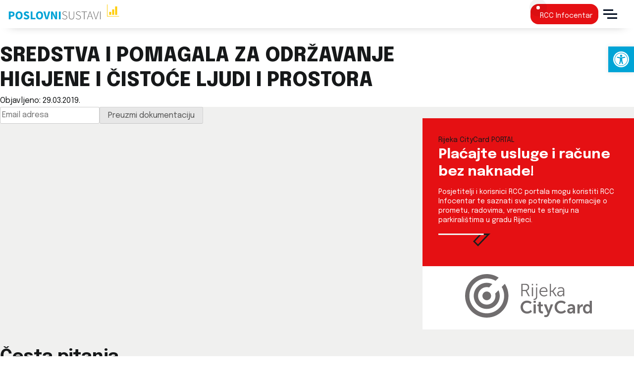

--- FILE ---
content_type: text/html; charset=UTF-8
request_url: https://www.poslovni-sustavi.hr/sredstva-i-pomagala-za-odrzavanje-higijene-i-cistoce-ljudi-i-prostora-2/
body_size: 14198
content:
<!doctype html>
<html lang="hr">
<head>
	<meta charset="UTF-8">
	<meta name="viewport" content="width=device-width, initial-scale=1">
	<link rel="profile" href="https://gmpg.org/xfn/11">

	<meta name='robots' content='index, follow, max-image-preview:large, max-snippet:-1, max-video-preview:-1' />
<meta name="dlm-version" content="5.1.6">
	<!-- This site is optimized with the Yoast SEO plugin v26.7 - https://yoast.com/wordpress/plugins/seo/ -->
	<title>SREDSTVA I POMAGALA ZA ODRŽAVANJE HIGIJENE I ČISTOĆE LJUDI I PROSTORA &#183; Poslovni sustavi - Rijeka</title>
	<link rel="canonical" href="https://www.poslovni-sustavi.hr/sredstva-i-pomagala-za-odrzavanje-higijene-i-cistoce-ljudi-i-prostora-2/" />
	<meta property="og:locale" content="hr_HR" />
	<meta property="og:type" content="article" />
	<meta property="og:title" content="SREDSTVA I POMAGALA ZA ODRŽAVANJE HIGIJENE I ČISTOĆE LJUDI I PROSTORA &#183; Poslovni sustavi - Rijeka" />
	<meta property="og:url" content="https://www.poslovni-sustavi.hr/sredstva-i-pomagala-za-odrzavanje-higijene-i-cistoce-ljudi-i-prostora-2/" />
	<meta property="og:site_name" content="Poslovni sustavi - Rijeka" />
	<meta property="article:published_time" content="2019-03-29T08:52:03+00:00" />
	<meta property="article:modified_time" content="2019-06-17T08:08:02+00:00" />
	<meta property="og:image" content="https://www.poslovni-sustavi.hr/mwp/wp-content/uploads/2024/02/poslovni-sustavi-front.png" />
	<meta property="og:image:width" content="1200" />
	<meta property="og:image:height" content="675" />
	<meta property="og:image:type" content="image/png" />
	<meta name="author" content="Kristina Samaržija" />
	<meta name="twitter:card" content="summary_large_image" />
	<meta name="twitter:label1" content="Napisao/la" />
	<meta name="twitter:data1" content="Kristina Samaržija" />
	<script type="application/ld+json" class="yoast-schema-graph">{"@context":"https://schema.org","@graph":[{"@type":"Article","@id":"https://www.poslovni-sustavi.hr/sredstva-i-pomagala-za-odrzavanje-higijene-i-cistoce-ljudi-i-prostora-2/#article","isPartOf":{"@id":"https://www.poslovni-sustavi.hr/sredstva-i-pomagala-za-odrzavanje-higijene-i-cistoce-ljudi-i-prostora-2/"},"author":{"name":"Kristina Samaržija","@id":"https://www.poslovni-sustavi.hr/#/schema/person/bea6af7b35391235a470c11b21c8e841"},"headline":"SREDSTVA I POMAGALA ZA ODRŽAVANJE HIGIJENE I ČISTOĆE LJUDI I PROSTORA","datePublished":"2019-03-29T08:52:03+00:00","dateModified":"2019-06-17T08:08:02+00:00","mainEntityOfPage":{"@id":"https://www.poslovni-sustavi.hr/sredstva-i-pomagala-za-odrzavanje-higijene-i-cistoce-ljudi-i-prostora-2/"},"wordCount":13,"publisher":{"@id":"https://www.poslovni-sustavi.hr/#organization"},"articleSection":["Čistoća (BN)","Jednostavna nabava"],"inLanguage":"hr"},{"@type":"WebPage","@id":"https://www.poslovni-sustavi.hr/sredstva-i-pomagala-za-odrzavanje-higijene-i-cistoce-ljudi-i-prostora-2/","url":"https://www.poslovni-sustavi.hr/sredstva-i-pomagala-za-odrzavanje-higijene-i-cistoce-ljudi-i-prostora-2/","name":"SREDSTVA I POMAGALA ZA ODRŽAVANJE HIGIJENE I ČISTOĆE LJUDI I PROSTORA &#183; Poslovni sustavi - Rijeka","isPartOf":{"@id":"https://www.poslovni-sustavi.hr/#website"},"datePublished":"2019-03-29T08:52:03+00:00","dateModified":"2019-06-17T08:08:02+00:00","breadcrumb":{"@id":"https://www.poslovni-sustavi.hr/sredstva-i-pomagala-za-odrzavanje-higijene-i-cistoce-ljudi-i-prostora-2/#breadcrumb"},"inLanguage":"hr","potentialAction":[{"@type":"ReadAction","target":["https://www.poslovni-sustavi.hr/sredstva-i-pomagala-za-odrzavanje-higijene-i-cistoce-ljudi-i-prostora-2/"]}]},{"@type":"BreadcrumbList","@id":"https://www.poslovni-sustavi.hr/sredstva-i-pomagala-za-odrzavanje-higijene-i-cistoce-ljudi-i-prostora-2/#breadcrumb","itemListElement":[{"@type":"ListItem","position":1,"name":"Početna","item":"https://www.poslovni-sustavi.hr/"},{"@type":"ListItem","position":2,"name":"Korisne informacije","item":"https://www.poslovni-sustavi.hr/mwp/korisne-informacije/"},{"@type":"ListItem","position":3,"name":"SREDSTVA I POMAGALA ZA ODRŽAVANJE HIGIJENE I ČISTOĆE LJUDI I PROSTORA"}]},{"@type":"WebSite","@id":"https://www.poslovni-sustavi.hr/#website","url":"https://www.poslovni-sustavi.hr/","name":"Poslovni sustavi - Rijeka","description":"Strateško upravljanje i strateški razvoj, zajednički poslovi, financije i kontroling te interna revizija komunalnih i trgovačkih društava","publisher":{"@id":"https://www.poslovni-sustavi.hr/#organization"},"alternateName":"Poslovni sustavi","potentialAction":[{"@type":"SearchAction","target":{"@type":"EntryPoint","urlTemplate":"https://www.poslovni-sustavi.hr/?s={search_term_string}"},"query-input":{"@type":"PropertyValueSpecification","valueRequired":true,"valueName":"search_term_string"}}],"inLanguage":"hr"},{"@type":"Organization","@id":"https://www.poslovni-sustavi.hr/#organization","name":"Poslovni sustavi d.o.o.","alternateName":"Poslovni sustavi","url":"https://www.poslovni-sustavi.hr/","logo":{"@type":"ImageObject","inLanguage":"hr","@id":"https://www.poslovni-sustavi.hr/#/schema/logo/image/","url":"https://www.poslovni-sustavi.hr/mwp/wp-content/uploads/2024/02/poslovni-sustavi-logo.png","contentUrl":"https://www.poslovni-sustavi.hr/mwp/wp-content/uploads/2024/02/poslovni-sustavi-logo.png","width":696,"height":222,"caption":"Poslovni sustavi d.o.o."},"image":{"@id":"https://www.poslovni-sustavi.hr/#/schema/logo/image/"}},{"@type":"Person","@id":"https://www.poslovni-sustavi.hr/#/schema/person/bea6af7b35391235a470c11b21c8e841","name":"Kristina Samaržija"}]}</script>
	<!-- / Yoast SEO plugin. -->


<link rel="alternate" type="application/rss+xml" title="Poslovni sustavi - Rijeka &raquo; Kanal" href="https://www.poslovni-sustavi.hr/feed/" />
<link rel="alternate" type="application/rss+xml" title="Poslovni sustavi - Rijeka &raquo; Kanal komentara" href="https://www.poslovni-sustavi.hr/comments/feed/" />
<link rel="alternate" title="oEmbed (JSON)" type="application/json+oembed" href="https://www.poslovni-sustavi.hr/wp-json/oembed/1.0/embed?url=https%3A%2F%2Fwww.poslovni-sustavi.hr%2Fsredstva-i-pomagala-za-odrzavanje-higijene-i-cistoce-ljudi-i-prostora-2%2F" />
<link rel="alternate" title="oEmbed (XML)" type="text/xml+oembed" href="https://www.poslovni-sustavi.hr/wp-json/oembed/1.0/embed?url=https%3A%2F%2Fwww.poslovni-sustavi.hr%2Fsredstva-i-pomagala-za-odrzavanje-higijene-i-cistoce-ljudi-i-prostora-2%2F&#038;format=xml" />
<style type="text/css" media="screen">.dlm-email-lock div{display: flex} .dlm-el-columns{display:flex;flex-direction:row;min-height:300px;padding:20px;background-size:cover;justify-content:space-between}.dlm-el-columns .dlm-el-column{display:flex;width:48%;flex-direction:column;align-items:center;justify-content:space-between;color:white;font-family:inherit}.dlm-el-columns .dlm-el-column .dlm-el-wrapper{width:100%;color:black}.dlm-el-columns .dlm-el-column .dlm-el-wrapper .dlm-email-lock div{display:flex;flex-direction:column;align-items:center}.dlm-el-columns .dlm-el-column .dlm-el-wrapper .dlm-email-lock input.dlm-email-lock-email,.dlm-el-columns .dlm-el-column .dlm-el-wrapper .dlm-email-lock input.dlm-email-lock-name{width:100%}.dlm-el-columns .dlm-el-column .dlm-el-wrapper .dlm-email-lock .dlm-email-lock-submit{width:100%;margin:0}.dlm-el-columns .dlm-el-column .dlm-el-title{font-size:24px;font-family:inherit}.dlm-el-columns .dlm-el-column .dlm-el-description{font-family:inherit}.dlm-el-columns .dlm-el-column .block-editor-media-placeholder{width:250px;height:250px}.dlm-el-columns.dlm-el-image-right{flex-direction:row-reverse}.dlm-el-dropdownmenu{display:flex;align-items:center}@media only screen and (max-width: 768px){.dlm-el-columns{flex-direction:column}.dlm-el-columns .dlm-el-column{width:100%;margin-bottom:10px 0}.dlm-el-columns .dlm-el-column img{margin-bottom:20px}}.dlm-el-container{display:flex;flex-direction:column}.dlm-el-container .dlm-el-wrapper{height:30%}.dlm-el-container form div{display:flex}.dlm-el-container form div .dlm-email-lock-email{width:70%}.dlm-el-container form div .dlm-email-lock-submit{width:30%;margin:0}input.dlm-email-lock-email.error,input.dlm-email-lock-name.error{border:1px solid #ff0000}.dlm-el-template-wrapper{display:flex;justify-content:center;flex-wrap:wrap}.dlm-el-template-wrapper .dlm-el-template-item.active{border:2px solid #5b9dd9}.dlm-el-template-wrapper .dlm-el-template-item{padding:20px;display:flex;border:1px solid #2222;justify-content:center;align-items:center}.dlm-el-template-wrapper .dlm-el-template-item p{margin:0}.dlm-el-template-wrapper .dlm-el-template-item:hover{cursor:pointer} .dlm-email-lock-optin .dlm-email-lock-optin-field-email{ padding: 10px 0;} </style>
<style id='wp-img-auto-sizes-contain-inline-css'>
img:is([sizes=auto i],[sizes^="auto," i]){contain-intrinsic-size:3000px 1500px}
/*# sourceURL=wp-img-auto-sizes-contain-inline-css */
</style>
<style id='wp-block-library-inline-css'>
:root{--wp-block-synced-color:#7a00df;--wp-block-synced-color--rgb:122,0,223;--wp-bound-block-color:var(--wp-block-synced-color);--wp-editor-canvas-background:#ddd;--wp-admin-theme-color:#007cba;--wp-admin-theme-color--rgb:0,124,186;--wp-admin-theme-color-darker-10:#006ba1;--wp-admin-theme-color-darker-10--rgb:0,107,160.5;--wp-admin-theme-color-darker-20:#005a87;--wp-admin-theme-color-darker-20--rgb:0,90,135;--wp-admin-border-width-focus:2px}@media (min-resolution:192dpi){:root{--wp-admin-border-width-focus:1.5px}}.wp-element-button{cursor:pointer}:root .has-very-light-gray-background-color{background-color:#eee}:root .has-very-dark-gray-background-color{background-color:#313131}:root .has-very-light-gray-color{color:#eee}:root .has-very-dark-gray-color{color:#313131}:root .has-vivid-green-cyan-to-vivid-cyan-blue-gradient-background{background:linear-gradient(135deg,#00d084,#0693e3)}:root .has-purple-crush-gradient-background{background:linear-gradient(135deg,#34e2e4,#4721fb 50%,#ab1dfe)}:root .has-hazy-dawn-gradient-background{background:linear-gradient(135deg,#faaca8,#dad0ec)}:root .has-subdued-olive-gradient-background{background:linear-gradient(135deg,#fafae1,#67a671)}:root .has-atomic-cream-gradient-background{background:linear-gradient(135deg,#fdd79a,#004a59)}:root .has-nightshade-gradient-background{background:linear-gradient(135deg,#330968,#31cdcf)}:root .has-midnight-gradient-background{background:linear-gradient(135deg,#020381,#2874fc)}:root{--wp--preset--font-size--normal:16px;--wp--preset--font-size--huge:42px}.has-regular-font-size{font-size:1em}.has-larger-font-size{font-size:2.625em}.has-normal-font-size{font-size:var(--wp--preset--font-size--normal)}.has-huge-font-size{font-size:var(--wp--preset--font-size--huge)}.has-text-align-center{text-align:center}.has-text-align-left{text-align:left}.has-text-align-right{text-align:right}.has-fit-text{white-space:nowrap!important}#end-resizable-editor-section{display:none}.aligncenter{clear:both}.items-justified-left{justify-content:flex-start}.items-justified-center{justify-content:center}.items-justified-right{justify-content:flex-end}.items-justified-space-between{justify-content:space-between}.screen-reader-text{border:0;clip-path:inset(50%);height:1px;margin:-1px;overflow:hidden;padding:0;position:absolute;width:1px;word-wrap:normal!important}.screen-reader-text:focus{background-color:#ddd;clip-path:none;color:#444;display:block;font-size:1em;height:auto;left:5px;line-height:normal;padding:15px 23px 14px;text-decoration:none;top:5px;width:auto;z-index:100000}html :where(.has-border-color){border-style:solid}html :where([style*=border-top-color]){border-top-style:solid}html :where([style*=border-right-color]){border-right-style:solid}html :where([style*=border-bottom-color]){border-bottom-style:solid}html :where([style*=border-left-color]){border-left-style:solid}html :where([style*=border-width]){border-style:solid}html :where([style*=border-top-width]){border-top-style:solid}html :where([style*=border-right-width]){border-right-style:solid}html :where([style*=border-bottom-width]){border-bottom-style:solid}html :where([style*=border-left-width]){border-left-style:solid}html :where(img[class*=wp-image-]){height:auto;max-width:100%}:where(figure){margin:0 0 1em}html :where(.is-position-sticky){--wp-admin--admin-bar--position-offset:var(--wp-admin--admin-bar--height,0px)}@media screen and (max-width:600px){html :where(.is-position-sticky){--wp-admin--admin-bar--position-offset:0px}}

/*# sourceURL=wp-block-library-inline-css */
</style><style id='wp-block-list-inline-css'>
ol,ul{box-sizing:border-box}:root :where(.wp-block-list.has-background){padding:1.25em 2.375em}
/*# sourceURL=https://www.poslovni-sustavi.hr/mwp/wp-includes/blocks/list/style.min.css */
</style>
<style id='wp-block-paragraph-inline-css'>
.is-small-text{font-size:.875em}.is-regular-text{font-size:1em}.is-large-text{font-size:2.25em}.is-larger-text{font-size:3em}.has-drop-cap:not(:focus):first-letter{float:left;font-size:8.4em;font-style:normal;font-weight:100;line-height:.68;margin:.05em .1em 0 0;text-transform:uppercase}body.rtl .has-drop-cap:not(:focus):first-letter{float:none;margin-left:.1em}p.has-drop-cap.has-background{overflow:hidden}:root :where(p.has-background){padding:1.25em 2.375em}:where(p.has-text-color:not(.has-link-color)) a{color:inherit}p.has-text-align-left[style*="writing-mode:vertical-lr"],p.has-text-align-right[style*="writing-mode:vertical-rl"]{rotate:180deg}
/*# sourceURL=https://www.poslovni-sustavi.hr/mwp/wp-includes/blocks/paragraph/style.min.css */
</style>
<style id='global-styles-inline-css'>
:root{--wp--preset--aspect-ratio--square: 1;--wp--preset--aspect-ratio--4-3: 4/3;--wp--preset--aspect-ratio--3-4: 3/4;--wp--preset--aspect-ratio--3-2: 3/2;--wp--preset--aspect-ratio--2-3: 2/3;--wp--preset--aspect-ratio--16-9: 16/9;--wp--preset--aspect-ratio--9-16: 9/16;--wp--preset--color--black: #000000;--wp--preset--color--cyan-bluish-gray: #abb8c3;--wp--preset--color--white: #ffffff;--wp--preset--color--pale-pink: #f78da7;--wp--preset--color--vivid-red: #cf2e2e;--wp--preset--color--luminous-vivid-orange: #ff6900;--wp--preset--color--luminous-vivid-amber: #fcb900;--wp--preset--color--light-green-cyan: #7bdcb5;--wp--preset--color--vivid-green-cyan: #00d084;--wp--preset--color--pale-cyan-blue: #8ed1fc;--wp--preset--color--vivid-cyan-blue: #0693e3;--wp--preset--color--vivid-purple: #9b51e0;--wp--preset--gradient--vivid-cyan-blue-to-vivid-purple: linear-gradient(135deg,rgb(6,147,227) 0%,rgb(155,81,224) 100%);--wp--preset--gradient--light-green-cyan-to-vivid-green-cyan: linear-gradient(135deg,rgb(122,220,180) 0%,rgb(0,208,130) 100%);--wp--preset--gradient--luminous-vivid-amber-to-luminous-vivid-orange: linear-gradient(135deg,rgb(252,185,0) 0%,rgb(255,105,0) 100%);--wp--preset--gradient--luminous-vivid-orange-to-vivid-red: linear-gradient(135deg,rgb(255,105,0) 0%,rgb(207,46,46) 100%);--wp--preset--gradient--very-light-gray-to-cyan-bluish-gray: linear-gradient(135deg,rgb(238,238,238) 0%,rgb(169,184,195) 100%);--wp--preset--gradient--cool-to-warm-spectrum: linear-gradient(135deg,rgb(74,234,220) 0%,rgb(151,120,209) 20%,rgb(207,42,186) 40%,rgb(238,44,130) 60%,rgb(251,105,98) 80%,rgb(254,248,76) 100%);--wp--preset--gradient--blush-light-purple: linear-gradient(135deg,rgb(255,206,236) 0%,rgb(152,150,240) 100%);--wp--preset--gradient--blush-bordeaux: linear-gradient(135deg,rgb(254,205,165) 0%,rgb(254,45,45) 50%,rgb(107,0,62) 100%);--wp--preset--gradient--luminous-dusk: linear-gradient(135deg,rgb(255,203,112) 0%,rgb(199,81,192) 50%,rgb(65,88,208) 100%);--wp--preset--gradient--pale-ocean: linear-gradient(135deg,rgb(255,245,203) 0%,rgb(182,227,212) 50%,rgb(51,167,181) 100%);--wp--preset--gradient--electric-grass: linear-gradient(135deg,rgb(202,248,128) 0%,rgb(113,206,126) 100%);--wp--preset--gradient--midnight: linear-gradient(135deg,rgb(2,3,129) 0%,rgb(40,116,252) 100%);--wp--preset--font-size--small: 13px;--wp--preset--font-size--medium: 20px;--wp--preset--font-size--large: 36px;--wp--preset--font-size--x-large: 42px;--wp--preset--spacing--20: 0.44rem;--wp--preset--spacing--30: 0.67rem;--wp--preset--spacing--40: 1rem;--wp--preset--spacing--50: 1.5rem;--wp--preset--spacing--60: 2.25rem;--wp--preset--spacing--70: 3.38rem;--wp--preset--spacing--80: 5.06rem;--wp--preset--shadow--natural: 6px 6px 9px rgba(0, 0, 0, 0.2);--wp--preset--shadow--deep: 12px 12px 50px rgba(0, 0, 0, 0.4);--wp--preset--shadow--sharp: 6px 6px 0px rgba(0, 0, 0, 0.2);--wp--preset--shadow--outlined: 6px 6px 0px -3px rgb(255, 255, 255), 6px 6px rgb(0, 0, 0);--wp--preset--shadow--crisp: 6px 6px 0px rgb(0, 0, 0);}:where(.is-layout-flex){gap: 0.5em;}:where(.is-layout-grid){gap: 0.5em;}body .is-layout-flex{display: flex;}.is-layout-flex{flex-wrap: wrap;align-items: center;}.is-layout-flex > :is(*, div){margin: 0;}body .is-layout-grid{display: grid;}.is-layout-grid > :is(*, div){margin: 0;}:where(.wp-block-columns.is-layout-flex){gap: 2em;}:where(.wp-block-columns.is-layout-grid){gap: 2em;}:where(.wp-block-post-template.is-layout-flex){gap: 1.25em;}:where(.wp-block-post-template.is-layout-grid){gap: 1.25em;}.has-black-color{color: var(--wp--preset--color--black) !important;}.has-cyan-bluish-gray-color{color: var(--wp--preset--color--cyan-bluish-gray) !important;}.has-white-color{color: var(--wp--preset--color--white) !important;}.has-pale-pink-color{color: var(--wp--preset--color--pale-pink) !important;}.has-vivid-red-color{color: var(--wp--preset--color--vivid-red) !important;}.has-luminous-vivid-orange-color{color: var(--wp--preset--color--luminous-vivid-orange) !important;}.has-luminous-vivid-amber-color{color: var(--wp--preset--color--luminous-vivid-amber) !important;}.has-light-green-cyan-color{color: var(--wp--preset--color--light-green-cyan) !important;}.has-vivid-green-cyan-color{color: var(--wp--preset--color--vivid-green-cyan) !important;}.has-pale-cyan-blue-color{color: var(--wp--preset--color--pale-cyan-blue) !important;}.has-vivid-cyan-blue-color{color: var(--wp--preset--color--vivid-cyan-blue) !important;}.has-vivid-purple-color{color: var(--wp--preset--color--vivid-purple) !important;}.has-black-background-color{background-color: var(--wp--preset--color--black) !important;}.has-cyan-bluish-gray-background-color{background-color: var(--wp--preset--color--cyan-bluish-gray) !important;}.has-white-background-color{background-color: var(--wp--preset--color--white) !important;}.has-pale-pink-background-color{background-color: var(--wp--preset--color--pale-pink) !important;}.has-vivid-red-background-color{background-color: var(--wp--preset--color--vivid-red) !important;}.has-luminous-vivid-orange-background-color{background-color: var(--wp--preset--color--luminous-vivid-orange) !important;}.has-luminous-vivid-amber-background-color{background-color: var(--wp--preset--color--luminous-vivid-amber) !important;}.has-light-green-cyan-background-color{background-color: var(--wp--preset--color--light-green-cyan) !important;}.has-vivid-green-cyan-background-color{background-color: var(--wp--preset--color--vivid-green-cyan) !important;}.has-pale-cyan-blue-background-color{background-color: var(--wp--preset--color--pale-cyan-blue) !important;}.has-vivid-cyan-blue-background-color{background-color: var(--wp--preset--color--vivid-cyan-blue) !important;}.has-vivid-purple-background-color{background-color: var(--wp--preset--color--vivid-purple) !important;}.has-black-border-color{border-color: var(--wp--preset--color--black) !important;}.has-cyan-bluish-gray-border-color{border-color: var(--wp--preset--color--cyan-bluish-gray) !important;}.has-white-border-color{border-color: var(--wp--preset--color--white) !important;}.has-pale-pink-border-color{border-color: var(--wp--preset--color--pale-pink) !important;}.has-vivid-red-border-color{border-color: var(--wp--preset--color--vivid-red) !important;}.has-luminous-vivid-orange-border-color{border-color: var(--wp--preset--color--luminous-vivid-orange) !important;}.has-luminous-vivid-amber-border-color{border-color: var(--wp--preset--color--luminous-vivid-amber) !important;}.has-light-green-cyan-border-color{border-color: var(--wp--preset--color--light-green-cyan) !important;}.has-vivid-green-cyan-border-color{border-color: var(--wp--preset--color--vivid-green-cyan) !important;}.has-pale-cyan-blue-border-color{border-color: var(--wp--preset--color--pale-cyan-blue) !important;}.has-vivid-cyan-blue-border-color{border-color: var(--wp--preset--color--vivid-cyan-blue) !important;}.has-vivid-purple-border-color{border-color: var(--wp--preset--color--vivid-purple) !important;}.has-vivid-cyan-blue-to-vivid-purple-gradient-background{background: var(--wp--preset--gradient--vivid-cyan-blue-to-vivid-purple) !important;}.has-light-green-cyan-to-vivid-green-cyan-gradient-background{background: var(--wp--preset--gradient--light-green-cyan-to-vivid-green-cyan) !important;}.has-luminous-vivid-amber-to-luminous-vivid-orange-gradient-background{background: var(--wp--preset--gradient--luminous-vivid-amber-to-luminous-vivid-orange) !important;}.has-luminous-vivid-orange-to-vivid-red-gradient-background{background: var(--wp--preset--gradient--luminous-vivid-orange-to-vivid-red) !important;}.has-very-light-gray-to-cyan-bluish-gray-gradient-background{background: var(--wp--preset--gradient--very-light-gray-to-cyan-bluish-gray) !important;}.has-cool-to-warm-spectrum-gradient-background{background: var(--wp--preset--gradient--cool-to-warm-spectrum) !important;}.has-blush-light-purple-gradient-background{background: var(--wp--preset--gradient--blush-light-purple) !important;}.has-blush-bordeaux-gradient-background{background: var(--wp--preset--gradient--blush-bordeaux) !important;}.has-luminous-dusk-gradient-background{background: var(--wp--preset--gradient--luminous-dusk) !important;}.has-pale-ocean-gradient-background{background: var(--wp--preset--gradient--pale-ocean) !important;}.has-electric-grass-gradient-background{background: var(--wp--preset--gradient--electric-grass) !important;}.has-midnight-gradient-background{background: var(--wp--preset--gradient--midnight) !important;}.has-small-font-size{font-size: var(--wp--preset--font-size--small) !important;}.has-medium-font-size{font-size: var(--wp--preset--font-size--medium) !important;}.has-large-font-size{font-size: var(--wp--preset--font-size--large) !important;}.has-x-large-font-size{font-size: var(--wp--preset--font-size--x-large) !important;}
/*# sourceURL=global-styles-inline-css */
</style>

<style id='classic-theme-styles-inline-css'>
/*! This file is auto-generated */
.wp-block-button__link{color:#fff;background-color:#32373c;border-radius:9999px;box-shadow:none;text-decoration:none;padding:calc(.667em + 2px) calc(1.333em + 2px);font-size:1.125em}.wp-block-file__button{background:#32373c;color:#fff;text-decoration:none}
/*# sourceURL=/wp-includes/css/classic-themes.min.css */
</style>
<link rel='stylesheet' id='pojo-a11y-css' href='https://www.poslovni-sustavi.hr/mwp/wp-content/plugins/pojo-accessibility/modules/legacy/assets/css/style.min.css?ver=1.0.0' media='all' />
<link rel='stylesheet' id='ea11y-skip-link-css' href='https://www.poslovni-sustavi.hr/mwp/wp-content/plugins/pojo-accessibility/assets/build/skip-link.css?ver=3.9.1' media='all' />
<link rel='stylesheet' id='poslovni-style-css' href='https://www.poslovni-sustavi.hr/mwp/wp-content/themes/poslovni/style.css?ver=1.1.7' media='all' />
<script src="https://www.poslovni-sustavi.hr/mwp/wp-includes/js/jquery/jquery.min.js?ver=3.7.1" id="jquery-core-js"></script>
<script src="https://www.poslovni-sustavi.hr/mwp/wp-includes/js/jquery/jquery-migrate.min.js?ver=3.4.1" id="jquery-migrate-js"></script>
<link rel="https://api.w.org/" href="https://www.poslovni-sustavi.hr/wp-json/" /><link rel="alternate" title="JSON" type="application/json" href="https://www.poslovni-sustavi.hr/wp-json/wp/v2/posts/4620" /><link rel="EditURI" type="application/rsd+xml" title="RSD" href="https://www.poslovni-sustavi.hr/mwp/xmlrpc.php?rsd" />
<meta name="generator" content="WordPress 6.9" />
<link rel='shortlink' href='https://www.poslovni-sustavi.hr/?p=4620' />
<style type="text/css">
#pojo-a11y-toolbar .pojo-a11y-toolbar-toggle a{ background-color: #00a4d6;	color: #ffffff;}
#pojo-a11y-toolbar .pojo-a11y-toolbar-overlay, #pojo-a11y-toolbar .pojo-a11y-toolbar-overlay ul.pojo-a11y-toolbar-items.pojo-a11y-links{ border-color: #00a4d6;}
body.pojo-a11y-focusable a:focus{ outline-style: solid !important;	outline-width: 1px !important;	outline-color: #e51013 !important;}
#pojo-a11y-toolbar{ top: 94px !important;}
#pojo-a11y-toolbar .pojo-a11y-toolbar-overlay{ background-color: #ffffff;}
#pojo-a11y-toolbar .pojo-a11y-toolbar-overlay ul.pojo-a11y-toolbar-items li.pojo-a11y-toolbar-item a, #pojo-a11y-toolbar .pojo-a11y-toolbar-overlay p.pojo-a11y-toolbar-title{ color: #00366b;}
#pojo-a11y-toolbar .pojo-a11y-toolbar-overlay ul.pojo-a11y-toolbar-items li.pojo-a11y-toolbar-item a.active{ background-color: #00366b;	color: #ffffff;}
@media (max-width: 767px) { #pojo-a11y-toolbar { top: 56px !important; } }</style><style>.recentcomments a{display:inline !important;padding:0 !important;margin:0 !important;}</style>		 <!-- Matomo -->
	<script>
	var _paq = window._paq = window._paq || [];
	/* tracker methods like "setCustomDimension" should be called before "trackPageView" */
	_paq.push(["disableCookies"]);
	_paq.push(['trackPageView']);
	_paq.push(['enableLinkTracking']);
	(function() {
		var u="//analytics.one1.space/";
		_paq.push(['setTrackerUrl', u+'matomo.php']);
		_paq.push(['setSiteId', '3']);
		var d=document, g=d.createElement('script'), s=d.getElementsByTagName('script')[0];
		g.async=true; g.src=u+'matomo.js'; s.parentNode.insertBefore(g,s);
	})();
	</script>
	<noscript><p><img referrerpolicy="no-referrer-when-downgrade" src="//analytics.one1.space/matomo.php?idsite=3&amp;rec=1" style="border:0;" alt="" /></p></noscript>
	<!-- End Matomo Code -->
	<link rel='stylesheet' id='dlm-frontend-css' href='https://www.poslovni-sustavi.hr/mwp/wp-content/plugins/download-monitor/assets/css/frontend-tailwind.min.css?ver=5.1.6' media='all' />
<link rel='stylesheet' id='dlm_el_front-css' href='https://www.poslovni-sustavi.hr/mwp/wp-content/plugins/dlm-email-lock/assets/css/front.css?ver=4.3.13' media='all' />
</head>

<body class="wp-singular post-template-default single single-post postid-4620 single-format-standard wp-theme-poslovni">
		<script>
			const onSkipLinkClick = () => {
				const htmlElement = document.querySelector('html');

				htmlElement.style['scroll-behavior'] = 'smooth';

				setTimeout( () => htmlElement.style['scroll-behavior'] = null, 1000 );
			}
			document.addEventListener("DOMContentLoaded", () => {
				if (!document.querySelector('#content')) {
					document.querySelector('.ea11y-skip-to-content-link').remove();
				}
			});
		</script>
		<nav aria-label="Skip to content navigation">
			<a class="ea11y-skip-to-content-link"
				href="#content"
				tabindex="1"
				onclick="onSkipLinkClick()"
			>
				Skip to content
				<svg width="24" height="24" viewBox="0 0 24 24" fill="none" role="presentation">
					<path d="M18 6V12C18 12.7956 17.6839 13.5587 17.1213 14.1213C16.5587 14.6839 15.7956 15 15 15H5M5 15L9 11M5 15L9 19"
								stroke="black"
								stroke-width="1.5"
								stroke-linecap="round"
								stroke-linejoin="round"
					/>
				</svg>
			</a>
			<div class="ea11y-skip-to-content-backdrop"></div>
		</nav>

		<div id="page" class="site">
	<a class="skip-link screen-reader-text" href="#primary">Skoči na sadržaj</a>

	<header id="masthead" class="site-header">
		<div class="container-header">
			<div class="site-branding">
				<a href="https://www.poslovni-sustavi.hr/" rel="home" aria-label="Početna stranica"><img src="https://www.poslovni-sustavi.hr/mwp/wp-content/themes/poslovni/assets/images/poslovni-logo.svg" alt="Poslovni sustavi" /></a>
			</div><!-- .site-branding -->

			<nav id="site-navigation" class="main-navigation" role="navigation">
				<div class="menu-glavni-container"><ul id="primary-menu" class="menu"><li id="menu-item-11" class="menu-item menu-item-type-post_type menu-item-object-page menu-item-11"><a href="https://www.poslovni-sustavi.hr/o-nama/">O nama</a></li>
<li id="menu-item-10659" class="menu-item menu-item-type-post_type menu-item-object-page menu-item-10659"><a href="https://www.poslovni-sustavi.hr/rijeka-citycard/">Rijeka CityCard</a></li>
<li id="menu-item-10606" class="menu-item menu-item-type-post_type menu-item-object-page menu-item-10606"><a href="https://www.poslovni-sustavi.hr/objedinjena-naplata-troskova-stanovanja/">Troškovi stanovanja</a></li>
<li id="menu-item-37" class="menu-item menu-item-type-post_type menu-item-object-page menu-item-37"><a href="https://www.poslovni-sustavi.hr/nabava/">Nabava</a></li>
<li id="menu-item-10846" class="notice menu-item menu-item-type-taxonomy menu-item-object-category menu-item-10846"><a href="https://www.poslovni-sustavi.hr/kategorija/novosti/">Obavijesti</a></li>
</ul></div>				
				<div class="rccPill dskt"><a class="full-flex-link" href="https://info.rijekacitycard.hr/hr" target="_blank"><div class="dot pulse"></div><span>RCC Infocentar</span></div></a>

				<button class="main-burger hamburger--squeeze" type="button" tabindex="0" aria-label="Menu" aria-controls="site-navigation">
					<div class="hamburger-box" >
						<div class="hamburger-inner" ></div>
					</div>
				</button>
			</nav><!-- #site-navigation -->
		</div>
	</header><!-- #masthead -->

	<div class="menu-overlay"> <!-- Main menu  -->
			
		<div class="main-wrap">
			
			<div class="menu-area">
				<nav id="site-navigation" class="big-menu ">

				<div class="big-menu"><ul id="primary-menu" class="menu"><li class="menu-item menu-item-type-post_type menu-item-object-page menu-item-has-children menu-item-11"><a href="https://www.poslovni-sustavi.hr/o-nama/">O nama</a>
<ul class="sub-menu">
	<li id="menu-item-133" class="menu-item menu-item-type-post_type menu-item-object-page menu-item-133"><a href="https://www.poslovni-sustavi.hr/o-nama/struktura-organizacije/">Struktura organizacije</a></li>
	<li id="menu-item-171" class="menu-item menu-item-type-post_type menu-item-object-page menu-item-171"><a href="https://www.poslovni-sustavi.hr/o-nama/dokumenti/">Dokumenti</a></li>
	<li id="menu-item-1095" class="menu-item menu-item-type-post_type menu-item-object-page menu-item-1095"><a href="https://www.poslovni-sustavi.hr/o-nama/zaposljavanje/">Zapošljavanje</a></li>
	<li id="menu-item-132" class="menu-item menu-item-type-post_type menu-item-object-page menu-item-132"><a href="https://www.poslovni-sustavi.hr/o-nama/pravo-na-pristup-informacijama/">Pravo na pristup informacijama</a></li>
	<li id="menu-item-6347" class="menu-item menu-item-type-post_type menu-item-object-page menu-item-privacy-policy menu-item-6347"><a rel="privacy-policy" href="https://www.poslovni-sustavi.hr/o-nama/zastita-osobnih-podataka/">Zaštita osobnih podataka</a></li>
	<li id="menu-item-4704" class="menu-item menu-item-type-post_type menu-item-object-page menu-item-4704"><a href="https://www.poslovni-sustavi.hr/o-nama/sjednice-skupstine-drustva/">Sjednice Skupštine društva</a></li>
	<li id="menu-item-4705" class="menu-item menu-item-type-post_type menu-item-object-page menu-item-4705"><a href="https://www.poslovni-sustavi.hr/o-nama/sjednice-nadzornog-odbora/">Sjednice Nadzornog odbora</a></li>
</ul>
</li>
<li class="menu-item menu-item-type-post_type menu-item-object-page menu-item-10659"><a href="https://www.poslovni-sustavi.hr/rijeka-citycard/">Rijeka CityCard</a></li>
<li class="menu-item menu-item-type-post_type menu-item-object-page menu-item-has-children menu-item-10606"><a href="https://www.poslovni-sustavi.hr/objedinjena-naplata-troskova-stanovanja/">Troškovi stanovanja</a>
<ul class="sub-menu">
	<li id="menu-item-10614" class="menu-item menu-item-type-post_type menu-item-object-page menu-item-10614"><a href="https://www.poslovni-sustavi.hr/objedinjena-naplata-troskova-stanovanja/vodne-usluge/">Vodne usluge</a></li>
	<li id="menu-item-10613" class="menu-item menu-item-type-post_type menu-item-object-page menu-item-10613"><a href="https://www.poslovni-sustavi.hr/objedinjena-naplata-troskova-stanovanja/odvoz-kucnog-otpada/">Odvoz kućnog otpada</a></li>
	<li id="menu-item-10612" class="menu-item menu-item-type-post_type menu-item-object-page menu-item-10612"><a href="https://www.poslovni-sustavi.hr/objedinjena-naplata-troskova-stanovanja/opskrba-plinom/">Plin</a></li>
	<li id="menu-item-10611" class="menu-item menu-item-type-post_type menu-item-object-page menu-item-10611"><a href="https://www.poslovni-sustavi.hr/objedinjena-naplata-troskova-stanovanja/grijanje/">Grijanje</a></li>
	<li id="menu-item-10610" class="menu-item menu-item-type-post_type menu-item-object-page menu-item-10610"><a href="https://www.poslovni-sustavi.hr/objedinjena-naplata-troskova-stanovanja/potrosna-topla-voda/">Potrošna topla voda</a></li>
	<li id="menu-item-10609" class="menu-item menu-item-type-post_type menu-item-object-page menu-item-10609"><a href="https://www.poslovni-sustavi.hr/objedinjena-naplata-troskova-stanovanja/najam-stanova/">Najam</a></li>
	<li id="menu-item-10608" class="menu-item menu-item-type-post_type menu-item-object-page menu-item-10608"><a href="https://www.poslovni-sustavi.hr/objedinjena-naplata-troskova-stanovanja/komunalna-naknada/">Komunalna naknada</a></li>
	<li id="menu-item-10607" class="menu-item menu-item-type-post_type menu-item-object-page menu-item-10607"><a href="https://www.poslovni-sustavi.hr/objedinjena-naplata-troskova-stanovanja/naknada-za-uredenje-voda/">Naknada za uređenje voda</a></li>
	<li id="menu-item-10615" class="menu-item menu-item-type-post_type menu-item-object-page menu-item-10615"><a href="https://www.poslovni-sustavi.hr/objedinjena-naplata-troskova-stanovanja/obrasci/">Obrasci</a></li>
</ul>
</li>
<li class="menu-item menu-item-type-post_type menu-item-object-page menu-item-has-children menu-item-37"><a href="https://www.poslovni-sustavi.hr/nabava/">Nabava</a>
<ul class="sub-menu">
	<li id="menu-item-48" class="menu-item menu-item-type-post_type menu-item-object-page menu-item-48"><a href="https://www.poslovni-sustavi.hr/nabava/sprecavanje-sukoba-interesa/">Sprječavanje sukoba interesa</a></li>
	<li id="menu-item-5444" class="menu-item menu-item-type-taxonomy menu-item-object-category menu-item-5444"><a href="https://www.poslovni-sustavi.hr/kategorija/novosti/">Novosti</a></li>
	<li id="menu-item-1432" class="menu-item menu-item-type-taxonomy menu-item-object-category menu-item-1432"><a href="https://www.poslovni-sustavi.hr/kategorija/javna-nabava/prethodno-savjetovanje/">Prethodno savjetovanje</a></li>
	<li id="menu-item-285" class="menu-item menu-item-type-taxonomy menu-item-object-category menu-item-285"><a href="https://www.poslovni-sustavi.hr/kategorija/javna-nabava/autotrolej-jn/">Autotrolej &#8211; javna nabava</a></li>
	<li id="menu-item-98" class="menu-item menu-item-type-taxonomy menu-item-object-category menu-item-98"><a href="https://www.poslovni-sustavi.hr/kategorija/jednostavna-nabava/autotrolej-bn/">Autotrolej &#8211; jednostavna nabava</a></li>
	<li id="menu-item-2482" class="menu-item menu-item-type-taxonomy menu-item-object-category menu-item-2482"><a href="https://www.poslovni-sustavi.hr/kategorija/javna-nabava/cistoca-jn/">Čistoća &#8211; javna nabava</a></li>
	<li id="menu-item-2483" class="menu-item menu-item-type-taxonomy menu-item-object-category current-post-ancestor current-menu-parent current-post-parent menu-item-2483"><a href="https://www.poslovni-sustavi.hr/kategorija/jednostavna-nabava/cistoca-bn/">Čistoća &#8211; jednostavna nabava</a></li>
	<li id="menu-item-2641" class="menu-item menu-item-type-taxonomy menu-item-object-category menu-item-2641"><a href="https://www.poslovni-sustavi.hr/kategorija/javna-nabava/energo-jn/">Energo &#8211; javna nabava</a></li>
	<li id="menu-item-2642" class="menu-item menu-item-type-taxonomy menu-item-object-category menu-item-2642"><a href="https://www.poslovni-sustavi.hr/kategorija/jednostavna-nabava/energo-bn/">Energo &#8211; jednostavna nabava</a></li>
	<li id="menu-item-5451" class="menu-item menu-item-type-taxonomy menu-item-object-category menu-item-5451"><a href="https://www.poslovni-sustavi.hr/kategorija/javna-nabava/poslovni-sustavi-jn/">Poslovni sustavi &#8211; javna nabava</a></li>
	<li id="menu-item-5452" class="menu-item menu-item-type-taxonomy menu-item-object-category menu-item-5452"><a href="https://www.poslovni-sustavi.hr/kategorija/jednostavna-nabava/poslovni-sustavi-jen/">Poslovni sustavi &#8211; jednostavna nabava</a></li>
	<li id="menu-item-1746" class="menu-item menu-item-type-taxonomy menu-item-object-category menu-item-1746"><a href="https://www.poslovni-sustavi.hr/kategorija/javna-nabava/rijeka-plus-jn/">Rijeka plus &#8211; javna nabava</a></li>
	<li id="menu-item-1745" class="menu-item menu-item-type-taxonomy menu-item-object-category menu-item-1745"><a href="https://www.poslovni-sustavi.hr/kategorija/jednostavna-nabava/rijeka-plus-bn/">Rijeka plus &#8211; jednostavna nabava</a></li>
</ul>
</li>
<li class="notice menu-item menu-item-type-taxonomy menu-item-object-category menu-item-10846"><a href="https://www.poslovni-sustavi.hr/kategorija/novosti/">Obavijesti</a></li>
</ul></div>				</nav><!-- #site-navigation -->
			</div>
			
			<div class="rccPill"><a class="full-flex-link" href="https://info.rijekacitycard.hr/hr" target="_blank"><div class="dot pulse"></div><span>RCC Infocentar</span></div></a>
		</div>
		
	</div><!-- #Main menu  -->

	<main id="primary" class="site-main">

		
<article id="post-4620" class="post-4620 post type-post status-publish format-standard hentry category-cistoca-bn category-jednostavna-nabava">

	<header class="entry-header">
		<h1 class="entry-title">SREDSTVA I POMAGALA ZA ODRŽAVANJE HIGIJENE I ČISTOĆE LJUDI I PROSTORA</h1>			<div class="head-excerpt">

			
				
			
			</div>
			<div class="entry-meta">
				Objavljeno: <span class="datePublished">29.03.2019.</span>

			</div><!-- .entry-meta -->
			</header><!-- .entry-header -->

	<div class="coverWrap">
			</div>

		
	<div class="contentWrap">
	<div class="entry-content">
		<div class="contentArea">
				<!-- Doc Lock -->
		
		<div class="nabava-doc">

						<div class="mlk-email-lock-wrap">
				<form method="post" action="https://www.poslovni-sustavi.hr/download/4616/?tmstv=1768527339" class="dlm-email-lock">
    <a href="https://www.poslovni-sustavi.hr/download/4616/?tmstv=1768527339" class="dlm-email-lock__download-xhr"></a>
	<div>
		<input type="email" name="dlm-email-lock-email" class="dlm-email-lock-email" value="" placeholder="Email adresa" required="true"/>
		<input type="submit" disabled="disabled" name="Submit" class="mlk-email-lock-submit disabled" value="Preuzmi dokumentaciju"/>
	</div>
</form>
				</div>
			

		</div>
		
		<!-- Doc Lock -->
		
		</div>
		
		<div class="sideArea">
			
			

			<div class="side-banners">
	<div class="bannerRCC">

		<div class="bannerContent">
		
			<span class="overTitle">Rijeka CityCard PORTAL</span>
			<h3><a href="https://www.rijekacitycard.hr/hr" target="_blank" aria-label="Rijeka CityCard PORTAL">Plaćajte usluge i račune bez naknade!</a></h3>
			<p>Posjetitelji i korisnici RCC portala mogu koristiti RCC Infocentar te saznati sve potrebne informacije o prometu, radovima, vremenu te stanju na parkiralištima u gradu Rijeci.</p>
			<a href="https://www.rijekacitycard.hr/hr" target="_blank" aria-label="Rijeka CityCard PORTAL"><img src="https://www.poslovni-sustavi.hr/mwp/wp-content/themes/poslovni/assets/icons/icReadmoreWhite.svg" alt="Svi odgovori" width="105" height="26" /></a>
			
		</div>

		<div class="footLogo">
			<a href="https://www.rijekacitycard.hr/hr" target="_blank" aria-label="Rijeka CityCard PORTAL"><img src="https://www.poslovni-sustavi.hr/mwp/wp-content/themes/poslovni/assets/images/rcc_logo_grey.svg" alt="Svi odgovori" width="256" height="88" /></a>
		</div>
		
	</div>
</div>





			
		</div>
		

	</div><!-- .entry-content -->
	</div><!-- .coverWrap -->

	
	<footer class="entry-footer">
			</footer><!-- .entry-footer -->
</article><!-- #post-4620 -->

	</main><!-- #main -->

		<section class="faq-section">
		<div class="limit">
			<div class="faq-widget-content">
				<div class="widget-header">
					<div class="widgetTitle">
						<h2><a href="https://www.poslovni-sustavi.hr/faq/" aria-label="Česta pitanja i odgovori">Česta pitanja</a></h2>
						<span>Odgovori na najčešće postavljana pitanja</span>

					</div>
					<div class="widgetReadon">
						<span class="readmoreArrow"><a href="https://www.poslovni-sustavi.hr/faq/" aria-label="Česta pitanja i odgovori"> Svi odgovori</a></span>
						<a href="https://www.poslovni-sustavi.hr/faq/" aria-label="Česta pitanja i odgovori"><img src="https://www.poslovni-sustavi.hr/mwp/wp-content/themes/poslovni/assets/icons/icReadmoreBlue.svg" alt="Svi odgovori" width="105" height="26" /></a>
						
					</div>
					
				</div>
				<div class="faq-container">
											<div class="faq-item">
								<div class="faq-question">
									<img src="https://www.poslovni-sustavi.hr/mwp/wp-content/themes/poslovni/assets/icons/ic-onts.svg" width="30" height="36" alt="Poslovni sustavi: Objedinjena naplata troškova stanovanja"/><span class="faq-cat onts">Troškovi stanovanja</span>									<h3>Što moram učiniti ako želim ugraditi individualni vodomjer u stanu u stambenoj zgradi s više stanova?</h3>									<hr class="halfLine">
								</div>
								<div class="faq-answer">
									
<p>Odluku o načinu raspodjele utrošene vode unutar stambene zgrade donose stanari odnosno suvlasnici zgrade. Ukoliko ne postoji odluka suvlasnika da se raspodjela vrši isključivo po članovima domaćinstva potrebno je angažirati vodoinstalatera koji će vodomjere ugraditi i izdati certifikat, a o tome izvijestiti ovlaštenog predstavnika zgrade, kojem se dostavljaju mjesečna očitanja individualnih vodomjera.</p>
								</div>
							</div>
													<div class="faq-item">
								<div class="faq-question">
									<img src="https://www.poslovni-sustavi.hr/mwp/wp-content/themes/poslovni/assets/icons/ic-onts.svg" width="30" height="36" alt="Poslovni sustavi: Objedinjena naplata troškova stanovanja"/><span class="faq-cat onts">Troškovi stanovanja</span>									<h3>Do kojeg je datuma u mjesecu potrebno dostaviti očitanje plinomjera?</h3>									<hr class="halfLine">
								</div>
								<div class="faq-answer">
									
<p>Ukoliko vas tijekom mjesečnog obilaska naš zaposlenik nije zatekao kod kuće i očitao vaše brojilo, očitanje dostavite do zadnjeg dana u mjesecu i to:</p>



<ul class="wp-block-list">
<li>putem web obrasca na RCC portalu &#8211; <a href="http://www.rijekacitycard.hr" target="_blank" rel="noreferrer noopener">www.rijekacitycard.hr</a><br>telefonski: 0800 5777, 051 210-726</li>



<li>e-mailom: <a href="mailto:plin@poslovni-sustavi.hr">plin@poslovni-sustavi.hr</a> </li>



<li>popunjavanjem ostavljenog obrasca od strane naših zaposlenika poštom</li>
</ul>
								</div>
							</div>
													<div class="faq-item">
								<div class="faq-question">
									<img src="https://www.poslovni-sustavi.hr/mwp/wp-content/themes/poslovni/assets/icons/ic-onts.svg" width="30" height="36" alt="Poslovni sustavi: Objedinjena naplata troškova stanovanja"/><span class="faq-cat onts">Troškovi stanovanja</span>									<h3>Broj članova kućanstva iskazan na računu, a koji koji služi za obračun utroška vodnih usluga ne odgovara  postojećim broju članova domaćinstva</h3>									<hr class="halfLine">
								</div>
								<div class="faq-answer">
									
<p>Podatak o broju članova domaćinstva dostaviti ovlaštenom predstavniku suvlasnika stambene zgrade koji Poslovnim sustavima d.o.o. mjesečno dostavlja podatke za raspodjelu utrošene vode unutar zgrade.</p>
								</div>
							</div>
										</div>
			</div>
		</div>
	</section>
		<footer id="colophon" class="site-footer">
		<div class="limit site-info">
			<div class="divider"></div>
			<div class="last-info">
				<div class="poslovni">
					<img src="https://www.poslovni-sustavi.hr/mwp/wp-content/themes/poslovni/assets/images/ps-logo-inline-dark.svg" alt="Poslovni sustavi" /> <span>Rijeka, Školjić 15</span>
				</div>
				<div class="usluge">
					<img src="https://www.poslovni-sustavi.hr/mwp/wp-content/themes/poslovni/assets/icons/ic-rcc.svg" alt="Rijeka CityCard" width="30" height="36" />
					<img src="https://www.poslovni-sustavi.hr/mwp/wp-content/themes/poslovni/assets/icons/ic-nabava.svg" alt="Nabave" width="30" height="36" />
					<img src="https://www.poslovni-sustavi.hr/mwp/wp-content/themes/poslovni/assets/icons/ic-onts-alt.svg" alt="Objedinjena naplata troškova stanovanja" width="30" height="36" />
				</div>
				<div class="legal">
					<div class="menu-legal-menu-container"><ul id="menu-legal-menu" class="legal-menu"><li id="menu-item-11105" class="menu-item menu-item-type-post_type menu-item-object-page menu-item-11105"><a href="https://www.poslovni-sustavi.hr/objedinjena-naplata-troskova-stanovanja/opci-uvjeti-placanja/">Opći uvjeti</a></li>
<li id="menu-item-10663" class="menu-item menu-item-type-post_type menu-item-object-page menu-item-10663"><a href="https://www.poslovni-sustavi.hr/o-nama/pravo-na-pristup-informacijama/">Pravo na pristup informacijama</a></li>
<li id="menu-item-10664" class="menu-item menu-item-type-post_type menu-item-object-page menu-item-privacy-policy menu-item-10664"><a rel="privacy-policy" href="https://www.poslovni-sustavi.hr/o-nama/zastita-osobnih-podataka/">Zaštita osobnih podataka</a></li>
</ul></div>			</div> 
		
		</div><!-- .site-info -->
	</footer><!-- #colophon -->
</div><!-- #page -->

<script type="speculationrules">
{"prefetch":[{"source":"document","where":{"and":[{"href_matches":"/*"},{"not":{"href_matches":["/mwp/wp-*.php","/mwp/wp-admin/*","/mwp/wp-content/uploads/*","/mwp/wp-content/*","/mwp/wp-content/plugins/*","/mwp/wp-content/themes/poslovni/*","/*\\?(.+)"]}},{"not":{"selector_matches":"a[rel~=\"nofollow\"]"}},{"not":{"selector_matches":".no-prefetch, .no-prefetch a"}}]},"eagerness":"conservative"}]}
</script>
		<script>
			jQuery(document).on('dlm-xhr-modal-data', function (e, data, headers) {
				if ('undefined' !== typeof headers['x-dlm-el-locked']) {
					data['action']             = 'dlm_email_lock_modal';
					data['dlm_modal_response'] = 'true';
				}
			});
		</script>
		<script id="dlm-xhr-js-extra">
var dlmXHRtranslations = {"error":"Do\u0161lo je do pogre\u0161ke prilikom poku\u0161aja preuzimanja datoteke. Molimo poku\u0161ajte ponovo.","not_found":"Preuzimanje ne postoji.","no_file_path":"Nije definiran put datoteke.","no_file_paths":"Nema definiranih putanja datoteka.","filetype":"Preuzimanje nije dopu\u0161teno za ovu vrstu datoteke.","file_access_denied":"Pristup ovoj datoteci odbijen.","access_denied":"Pristup odbijen. Nemate dozvolu za preuzimanje ove datoteke.","security_error":"Ne\u0161to nije u redu s putanjom datoteke.","file_not_found":"Datoteka nije prona\u0111ena."};
//# sourceURL=dlm-xhr-js-extra
</script>
<script id="dlm-xhr-js-before">
const dlmXHR = {"xhr_links":{"class":["download-link","download-button"]},"prevent_duplicates":true,"ajaxUrl":"https:\/\/www.poslovni-sustavi.hr\/mwp\/wp-admin\/admin-ajax.php"}; dlmXHRinstance = {}; const dlmXHRGlobalLinks = "https://www.poslovni-sustavi.hr/download/"; const dlmNonXHRGlobalLinks = []; dlmXHRgif = "https://www.poslovni-sustavi.hr/mwp/wp-includes/images/spinner.gif"; const dlmXHRProgress = "1"
//# sourceURL=dlm-xhr-js-before
</script>
<script src="https://www.poslovni-sustavi.hr/mwp/wp-content/plugins/download-monitor/assets/js/dlm-xhr.min.js?ver=5.1.6" id="dlm-xhr-js"></script>
<script id="pojo-a11y-js-extra">
var PojoA11yOptions = {"focusable":"","remove_link_target":"","add_role_links":"1","enable_save":"1","save_expiration":"48"};
//# sourceURL=pojo-a11y-js-extra
</script>
<script src="https://www.poslovni-sustavi.hr/mwp/wp-content/plugins/pojo-accessibility/modules/legacy/assets/js/app.min.js?ver=1.0.0" id="pojo-a11y-js"></script>
<script src="https://www.poslovni-sustavi.hr/mwp/wp-content/themes/poslovni/js/navigation.js?ver=1.1.7" id="poslovni-navigation-js"></script>
<script src="https://www.poslovni-sustavi.hr/mwp/wp-content/plugins/dlm-email-lock/assets/js/dlm-email-lock-frontend.min.js?ver=4.3.13" id="dlm_el_frontend-js"></script>
<script id="dlm_el_mx_validation-js-extra">
var dlm_el = {"ajax_url":"https://www.poslovni-sustavi.hr/mwp/wp-admin/admin-ajax.php","nonce":"c33225d070","error_message":"The email address you have entered is not valid. Please check your spelling."};
var dlm_el = {"ajax_url":"https://www.poslovni-sustavi.hr/mwp/wp-admin/admin-ajax.php","nonce":"c33225d070","error_message":"The email address you have entered is not valid. Please check your spelling."};
//# sourceURL=dlm_el_mx_validation-js-extra
</script>
<script src="https://www.poslovni-sustavi.hr/mwp/wp-content/plugins/dlm-email-lock/assets/js/dlm-email-lock-mx-validation.min.js?ver=4.3.13" id="dlm_el_mx_validation-js"></script>
		<a id="pojo-a11y-skip-content" class="pojo-skip-link pojo-skip-content" tabindex="1" accesskey="s" href="#content">Skip to content</a>
				<nav id="pojo-a11y-toolbar" class="pojo-a11y-toolbar-right" role="navigation">
			<div class="pojo-a11y-toolbar-toggle">
				<a class="pojo-a11y-toolbar-link pojo-a11y-toolbar-toggle-link" href="javascript:void(0);" title="Prilagodba" role="button">
					<span class="pojo-sr-only sr-only">Open toolbar</span>
					<svg xmlns="http://www.w3.org/2000/svg" viewBox="0 0 100 100" fill="currentColor" width="1em">
						<title>Prilagodba</title>
						<path d="M50 8.1c23.2 0 41.9 18.8 41.9 41.9 0 23.2-18.8 41.9-41.9 41.9C26.8 91.9 8.1 73.2 8.1 50S26.8 8.1 50 8.1M50 0C22.4 0 0 22.4 0 50s22.4 50 50 50 50-22.4 50-50S77.6 0 50 0zm0 11.3c-21.4 0-38.7 17.3-38.7 38.7S28.6 88.7 50 88.7 88.7 71.4 88.7 50 71.4 11.3 50 11.3zm0 8.9c4 0 7.3 3.2 7.3 7.3S54 34.7 50 34.7s-7.3-3.2-7.3-7.3 3.3-7.2 7.3-7.2zm23.7 19.7c-5.8 1.4-11.2 2.6-16.6 3.2.2 20.4 2.5 24.8 5 31.4.7 1.9-.2 4-2.1 4.7-1.9.7-4-.2-4.7-2.1-1.8-4.5-3.4-8.2-4.5-15.8h-2c-1 7.6-2.7 11.3-4.5 15.8-.7 1.9-2.8 2.8-4.7 2.1-1.9-.7-2.8-2.8-2.1-4.7 2.6-6.6 4.9-11 5-31.4-5.4-.6-10.8-1.8-16.6-3.2-1.7-.4-2.8-2.1-2.4-3.9.4-1.7 2.1-2.8 3.9-2.4 19.5 4.6 25.1 4.6 44.5 0 1.7-.4 3.5.7 3.9 2.4.7 1.8-.3 3.5-2.1 3.9z"/>					</svg>
				</a>
			</div>
			<div class="pojo-a11y-toolbar-overlay">
				<div class="pojo-a11y-toolbar-inner">
					<p class="pojo-a11y-toolbar-title">Prilagodba</p>

					<ul class="pojo-a11y-toolbar-items pojo-a11y-tools">
																			<li class="pojo-a11y-toolbar-item">
								<a href="#" class="pojo-a11y-toolbar-link pojo-a11y-btn-resize-font pojo-a11y-btn-resize-plus" data-action="resize-plus" data-action-group="resize" tabindex="-1" role="button">
									<span class="pojo-a11y-toolbar-icon"><svg version="1.1" xmlns="http://www.w3.org/2000/svg" width="1em" viewBox="0 0 448 448"><title>Povećaj tekst</title><path fill="currentColor" d="M256 200v16c0 4.25-3.75 8-8 8h-56v56c0 4.25-3.75 8-8 8h-16c-4.25 0-8-3.75-8-8v-56h-56c-4.25 0-8-3.75-8-8v-16c0-4.25 3.75-8 8-8h56v-56c0-4.25 3.75-8 8-8h16c4.25 0 8 3.75 8 8v56h56c4.25 0 8 3.75 8 8zM288 208c0-61.75-50.25-112-112-112s-112 50.25-112 112 50.25 112 112 112 112-50.25 112-112zM416 416c0 17.75-14.25 32-32 32-8.5 0-16.75-3.5-22.5-9.5l-85.75-85.5c-29.25 20.25-64.25 31-99.75 31-97.25 0-176-78.75-176-176s78.75-176 176-176 176 78.75 176 176c0 35.5-10.75 70.5-31 99.75l85.75 85.75c5.75 5.75 9.25 14 9.25 22.5z"></path></svg></span><span class="pojo-a11y-toolbar-text">Povećaj tekst</span>								</a>
							</li>

							<li class="pojo-a11y-toolbar-item">
								<a href="#" class="pojo-a11y-toolbar-link pojo-a11y-btn-resize-font pojo-a11y-btn-resize-minus" data-action="resize-minus" data-action-group="resize" tabindex="-1" role="button">
									<span class="pojo-a11y-toolbar-icon"><svg version="1.1" xmlns="http://www.w3.org/2000/svg" width="1em" viewBox="0 0 448 448"><title>Smanji tekst</title><path fill="currentColor" d="M256 200v16c0 4.25-3.75 8-8 8h-144c-4.25 0-8-3.75-8-8v-16c0-4.25 3.75-8 8-8h144c4.25 0 8 3.75 8 8zM288 208c0-61.75-50.25-112-112-112s-112 50.25-112 112 50.25 112 112 112 112-50.25 112-112zM416 416c0 17.75-14.25 32-32 32-8.5 0-16.75-3.5-22.5-9.5l-85.75-85.5c-29.25 20.25-64.25 31-99.75 31-97.25 0-176-78.75-176-176s78.75-176 176-176 176 78.75 176 176c0 35.5-10.75 70.5-31 99.75l85.75 85.75c5.75 5.75 9.25 14 9.25 22.5z"></path></svg></span><span class="pojo-a11y-toolbar-text">Smanji tekst</span>								</a>
							</li>
						
													<li class="pojo-a11y-toolbar-item">
								<a href="#" class="pojo-a11y-toolbar-link pojo-a11y-btn-background-group pojo-a11y-btn-grayscale" data-action="grayscale" data-action-group="schema" tabindex="-1" role="button">
									<span class="pojo-a11y-toolbar-icon"><svg version="1.1" xmlns="http://www.w3.org/2000/svg" width="1em" viewBox="0 0 448 448"><title>Sivi tonovi</title><path fill="currentColor" d="M15.75 384h-15.75v-352h15.75v352zM31.5 383.75h-8v-351.75h8v351.75zM55 383.75h-7.75v-351.75h7.75v351.75zM94.25 383.75h-7.75v-351.75h7.75v351.75zM133.5 383.75h-15.5v-351.75h15.5v351.75zM165 383.75h-7.75v-351.75h7.75v351.75zM180.75 383.75h-7.75v-351.75h7.75v351.75zM196.5 383.75h-7.75v-351.75h7.75v351.75zM235.75 383.75h-15.75v-351.75h15.75v351.75zM275 383.75h-15.75v-351.75h15.75v351.75zM306.5 383.75h-15.75v-351.75h15.75v351.75zM338 383.75h-15.75v-351.75h15.75v351.75zM361.5 383.75h-15.75v-351.75h15.75v351.75zM408.75 383.75h-23.5v-351.75h23.5v351.75zM424.5 383.75h-8v-351.75h8v351.75zM448 384h-15.75v-352h15.75v352z"></path></svg></span><span class="pojo-a11y-toolbar-text">Sivi tonovi</span>								</a>
							</li>
						
													<li class="pojo-a11y-toolbar-item">
								<a href="#" class="pojo-a11y-toolbar-link pojo-a11y-btn-background-group pojo-a11y-btn-high-contrast" data-action="high-contrast" data-action-group="schema" tabindex="-1" role="button">
									<span class="pojo-a11y-toolbar-icon"><svg version="1.1" xmlns="http://www.w3.org/2000/svg" width="1em" viewBox="0 0 448 448"><title>Visoki kontrast</title><path fill="currentColor" d="M192 360v-272c-75 0-136 61-136 136s61 136 136 136zM384 224c0 106-86 192-192 192s-192-86-192-192 86-192 192-192 192 86 192 192z"></path></svg></span><span class="pojo-a11y-toolbar-text">Visoki kontrast</span>								</a>
							</li>
						
													<li class="pojo-a11y-toolbar-item">
								<a href="#" class="pojo-a11y-toolbar-link pojo-a11y-btn-background-group pojo-a11y-btn-negative-contrast" data-action="negative-contrast" data-action-group="schema" tabindex="-1" role="button">

									<span class="pojo-a11y-toolbar-icon"><svg version="1.1" xmlns="http://www.w3.org/2000/svg" width="1em" viewBox="0 0 448 448"><title>Negativni kontrast</title><path fill="currentColor" d="M416 240c-23.75-36.75-56.25-68.25-95.25-88.25 10 17 15.25 36.5 15.25 56.25 0 61.75-50.25 112-112 112s-112-50.25-112-112c0-19.75 5.25-39.25 15.25-56.25-39 20-71.5 51.5-95.25 88.25 42.75 66 111.75 112 192 112s149.25-46 192-112zM236 144c0-6.5-5.5-12-12-12-41.75 0-76 34.25-76 76 0 6.5 5.5 12 12 12s12-5.5 12-12c0-28.5 23.5-52 52-52 6.5 0 12-5.5 12-12zM448 240c0 6.25-2 12-5 17.25-46 75.75-130.25 126.75-219 126.75s-173-51.25-219-126.75c-3-5.25-5-11-5-17.25s2-12 5-17.25c46-75.5 130.25-126.75 219-126.75s173 51.25 219 126.75c3 5.25 5 11 5 17.25z"></path></svg></span><span class="pojo-a11y-toolbar-text">Negativni kontrast</span>								</a>
							</li>
						
													<li class="pojo-a11y-toolbar-item">
								<a href="#" class="pojo-a11y-toolbar-link pojo-a11y-btn-background-group pojo-a11y-btn-light-background" data-action="light-background" data-action-group="schema" tabindex="-1" role="button">
									<span class="pojo-a11y-toolbar-icon"><svg version="1.1" xmlns="http://www.w3.org/2000/svg" width="1em" viewBox="0 0 448 448"><title>Svijetla pozadina</title><path fill="currentColor" d="M184 144c0 4.25-3.75 8-8 8s-8-3.75-8-8c0-17.25-26.75-24-40-24-4.25 0-8-3.75-8-8s3.75-8 8-8c23.25 0 56 12.25 56 40zM224 144c0-50-50.75-80-96-80s-96 30-96 80c0 16 6.5 32.75 17 45 4.75 5.5 10.25 10.75 15.25 16.5 17.75 21.25 32.75 46.25 35.25 74.5h57c2.5-28.25 17.5-53.25 35.25-74.5 5-5.75 10.5-11 15.25-16.5 10.5-12.25 17-29 17-45zM256 144c0 25.75-8.5 48-25.75 67s-40 45.75-42 72.5c7.25 4.25 11.75 12.25 11.75 20.5 0 6-2.25 11.75-6.25 16 4 4.25 6.25 10 6.25 16 0 8.25-4.25 15.75-11.25 20.25 2 3.5 3.25 7.75 3.25 11.75 0 16.25-12.75 24-27.25 24-6.5 14.5-21 24-36.75 24s-30.25-9.5-36.75-24c-14.5 0-27.25-7.75-27.25-24 0-4 1.25-8.25 3.25-11.75-7-4.5-11.25-12-11.25-20.25 0-6 2.25-11.75 6.25-16-4-4.25-6.25-10-6.25-16 0-8.25 4.5-16.25 11.75-20.5-2-26.75-24.75-53.5-42-72.5s-25.75-41.25-25.75-67c0-68 64.75-112 128-112s128 44 128 112z"></path></svg></span><span class="pojo-a11y-toolbar-text">Svijetla pozadina</span>								</a>
							</li>
						
													<li class="pojo-a11y-toolbar-item">
								<a href="#" class="pojo-a11y-toolbar-link pojo-a11y-btn-links-underline" data-action="links-underline" data-action-group="toggle" tabindex="-1" role="button">
									<span class="pojo-a11y-toolbar-icon"><svg version="1.1" xmlns="http://www.w3.org/2000/svg" width="1em" viewBox="0 0 448 448"><title>Podcrtaj poveznice</title><path fill="currentColor" d="M364 304c0-6.5-2.5-12.5-7-17l-52-52c-4.5-4.5-10.75-7-17-7-7.25 0-13 2.75-18 8 8.25 8.25 18 15.25 18 28 0 13.25-10.75 24-24 24-12.75 0-19.75-9.75-28-18-5.25 5-8.25 10.75-8.25 18.25 0 6.25 2.5 12.5 7 17l51.5 51.75c4.5 4.5 10.75 6.75 17 6.75s12.5-2.25 17-6.5l36.75-36.5c4.5-4.5 7-10.5 7-16.75zM188.25 127.75c0-6.25-2.5-12.5-7-17l-51.5-51.75c-4.5-4.5-10.75-7-17-7s-12.5 2.5-17 6.75l-36.75 36.5c-4.5 4.5-7 10.5-7 16.75 0 6.5 2.5 12.5 7 17l52 52c4.5 4.5 10.75 6.75 17 6.75 7.25 0 13-2.5 18-7.75-8.25-8.25-18-15.25-18-28 0-13.25 10.75-24 24-24 12.75 0 19.75 9.75 28 18 5.25-5 8.25-10.75 8.25-18.25zM412 304c0 19-7.75 37.5-21.25 50.75l-36.75 36.5c-13.5 13.5-31.75 20.75-50.75 20.75-19.25 0-37.5-7.5-51-21.25l-51.5-51.75c-13.5-13.5-20.75-31.75-20.75-50.75 0-19.75 8-38.5 22-52.25l-22-22c-13.75 14-32.25 22-52 22-19 0-37.5-7.5-51-21l-52-52c-13.75-13.75-21-31.75-21-51 0-19 7.75-37.5 21.25-50.75l36.75-36.5c13.5-13.5 31.75-20.75 50.75-20.75 19.25 0 37.5 7.5 51 21.25l51.5 51.75c13.5 13.5 20.75 31.75 20.75 50.75 0 19.75-8 38.5-22 52.25l22 22c13.75-14 32.25-22 52-22 19 0 37.5 7.5 51 21l52 52c13.75 13.75 21 31.75 21 51z"></path></svg></span><span class="pojo-a11y-toolbar-text">Podcrtaj poveznice</span>								</a>
							</li>
						
																		<li class="pojo-a11y-toolbar-item">
							<a href="#" class="pojo-a11y-toolbar-link pojo-a11y-btn-reset" data-action="reset" tabindex="-1" role="button">
								<span class="pojo-a11y-toolbar-icon"><svg version="1.1" xmlns="http://www.w3.org/2000/svg" width="1em" viewBox="0 0 448 448"><title>Reset</title><path fill="currentColor" d="M384 224c0 105.75-86.25 192-192 192-57.25 0-111.25-25.25-147.75-69.25-2.5-3.25-2.25-8 0.5-10.75l34.25-34.5c1.75-1.5 4-2.25 6.25-2.25 2.25 0.25 4.5 1.25 5.75 3 24.5 31.75 61.25 49.75 101 49.75 70.5 0 128-57.5 128-128s-57.5-128-128-128c-32.75 0-63.75 12.5-87 34.25l34.25 34.5c4.75 4.5 6 11.5 3.5 17.25-2.5 6-8.25 10-14.75 10h-112c-8.75 0-16-7.25-16-16v-112c0-6.5 4-12.25 10-14.75 5.75-2.5 12.75-1.25 17.25 3.5l32.5 32.25c35.25-33.25 83-53 132.25-53 105.75 0 192 86.25 192 192z"></path></svg></span>
								<span class="pojo-a11y-toolbar-text">Reset</span>
							</a>
						</li>
					</ul>
											<ul class="pojo-a11y-toolbar-items pojo-a11y-links">
															<li class="pojo-a11y-toolbar-item">
									<a href="https://www.poslovni-sustavi.hr/sitemap_index.xml" class="pojo-a11y-toolbar-link pojo-a11y-link-sitemap" tabindex="-1" role="button">
										<span class="pojo-a11y-toolbar-icon"><svg version="1.1" xmlns="http://www.w3.org/2000/svg" width="1em" viewBox="0 0 448 448"><title>Mapa weba</title><path fill="currentColor" d="M448 312v80c0 13.25-10.75 24-24 24h-80c-13.25 0-24-10.75-24-24v-80c0-13.25 10.75-24 24-24h24v-48h-128v48h24c13.25 0 24 10.75 24 24v80c0 13.25-10.75 24-24 24h-80c-13.25 0-24-10.75-24-24v-80c0-13.25 10.75-24 24-24h24v-48h-128v48h24c13.25 0 24 10.75 24 24v80c0 13.25-10.75 24-24 24h-80c-13.25 0-24-10.75-24-24v-80c0-13.25 10.75-24 24-24h24v-48c0-17.5 14.5-32 32-32h128v-48h-24c-13.25 0-24-10.75-24-24v-80c0-13.25 10.75-24 24-24h80c13.25 0 24 10.75 24 24v80c0 13.25-10.75 24-24 24h-24v48h128c17.5 0 32 14.5 32 32v48h24c13.25 0 24 10.75 24 24z"></path></svg></span><span class="pojo-a11y-toolbar-text">Mapa weba</span>									</a>
								</li>
																											</ul>
									</div>
			</div>
		</nav>
		
</body>
</html>


--- FILE ---
content_type: image/svg+xml
request_url: https://www.poslovni-sustavi.hr/mwp/wp-content/themes/poslovni/assets/icons/icReadmoreWhite.svg
body_size: 183
content:
<svg xmlns="http://www.w3.org/2000/svg" width="105" height="26" fill="none"><path fill="#1D1D1B" fill-rule="evenodd" d="M80.048 26 70 16 85 0h20L80.048 26ZM80 22l-6-6L86 3h11.965L80 22Z" clip-rule="evenodd"/><path fill="#F1F1F0" fill-rule="evenodd" d="M91.603 3H0V0h91.603v3Z" clip-rule="evenodd"/></svg>

--- FILE ---
content_type: application/javascript
request_url: https://www.poslovni-sustavi.hr/mwp/wp-content/plugins/dlm-email-lock/assets/js/dlm-email-lock-frontend.min.js?ver=4.3.13
body_size: 468
content:
jQuery(function(c){c.each(c("form.dlm-email-lock"),function(e,s){c(s).submit(function(e){var l=!1,a=c(s).find(".dlm-email-lock-email"),t=c(s).find(".dlm-email-lock-email-optin"),n=c(s).find(".dlm-email-lock-submit");if(a.removeClass("error"),t.closest("label").removeClass("error"),!1===/^[a-z0-9._%+-]+@[a-z0-9.-]+\.[a-z0-9.-]+$/i.test(a.val())&&(a.addClass("error"),l=!0),0<t.length&&!t.is(":checked")&&(t.closest("label").addClass("error"),l=!0),!1!==l)return!1;if(n.attr("disabled",!0),c(document).trigger("dlm_el_download_unlocked"),"undefined"!=typeof dlmXHR){e.preventDefault();const o=c(this),d=o.find("a.dlm-email-lock__download-xhr"),r=o.find("input.dlm-email-lock-submit"),m=o.find("input").not('[type="submit"]');var i=o.attr("action"),e=0<d.length?d.get(0):(o.append('<a href="'+i+'" class="email-lock__download-xhr">'),o.find("a.email-lock__download-xhr").get(0));1<m.length?m.each(function(){const e=c(this);i=-1<i.indexOf("?")?i+"&"+e.attr("name")+"="+e.val():i+"?"+e.attr("name")+"="+e.val()}):i=-1<i.indexOf("?")?i+"&"+m.attr("name")+"="+m.val():i+"?"+m.attr("name")+"="+m.val(),dlmXHRinstance.retrieveBlob({button:e,href:i,buttonObj:r})}return!0})})});

--- FILE ---
content_type: image/svg+xml
request_url: https://www.poslovni-sustavi.hr/mwp/wp-content/themes/poslovni/assets/icons/ic-onts-alt.svg
body_size: 406
content:
<svg xmlns="http://www.w3.org/2000/svg" width="80" height="96" fill="none"><path fill="#032B6D" d="M7 10.586C7 8.606 8.629 7 10.638 7h58.724C71.372 7 73 8.606 73 10.586v59.33a3.58 3.58 0 0 1-1.92 3.161L41.716 88.575a3.683 3.683 0 0 1-3.434 0L8.92 73.077A3.58 3.58 0 0 1 7 69.915V10.586Z"/><path fill="#00A3D6" fill-rule="evenodd" d="M22 19.808v39.447h36.85V27.492L22 19.808Zm11.26 35.349h6.732V37.18l-13.897 3.224v7.58h7.165v7.172Zm10.826-23.133v23.133h10.67V30.825l-28.662-5.977v11.35l17.992-4.174Z" clip-rule="evenodd"/></svg>

--- FILE ---
content_type: image/svg+xml
request_url: https://www.poslovni-sustavi.hr/mwp/wp-content/themes/poslovni/assets/icons/icReadmoreBlue.svg
body_size: 183
content:
<svg xmlns="http://www.w3.org/2000/svg" width="105" height="26" fill="none"><path fill="#1D1D1B" fill-rule="evenodd" d="M80.048 26 70 16 85 0h20L80.048 26ZM80 22l-6-6L86 3h11.965L80 22Z" clip-rule="evenodd"/><path fill="#00A3D6" fill-rule="evenodd" d="M91.603 3H0V0h91.603v3Z" clip-rule="evenodd"/></svg>

--- FILE ---
content_type: image/svg+xml
request_url: https://www.poslovni-sustavi.hr/mwp/wp-content/themes/poslovni/assets/icons/ic-onts.svg
body_size: 406
content:
<svg xmlns="http://www.w3.org/2000/svg" width="80" height="96" fill="none"><path fill="#0B0B0B" d="M7 10.586C7 8.606 8.629 7 10.638 7h58.724C71.372 7 73 8.606 73 10.586v59.33a3.58 3.58 0 0 1-1.92 3.161L41.716 88.575a3.683 3.683 0 0 1-3.434 0L8.92 73.077A3.58 3.58 0 0 1 7 69.915V10.586Z"/><path fill="#00A3D6" fill-rule="evenodd" d="M22 19.808v39.447h36.85V27.492L22 19.808Zm11.26 35.349h6.732V37.18l-13.897 3.224v7.58h7.165v7.172Zm10.826-23.133v23.133h10.67V30.825l-28.662-5.977v11.35l17.992-4.174Z" clip-rule="evenodd"/></svg>

--- FILE ---
content_type: application/javascript
request_url: https://www.poslovni-sustavi.hr/mwp/wp-content/plugins/dlm-email-lock/assets/js/dlm-email-lock-mx-validation.min.js?ver=4.3.13
body_size: 895
content:
jQuery(function(n){let a=n("form.dlm-email-lock");function i(e){n.each(e,function(e,l){const a=n(l).find(".dlm-email-lock-submit"),i=n(l).find("input[type=email]");let t=null;r(l),i.on("input",function(){a.attr("disabled",!0),a.addClass("disabled"),clearTimeout(t),t=setTimeout(r,800,l)})})}function r(l){var e=n(l).find('input[type="email"]'),a=n(l).find('input[type="submit"]');e.val()&&""!==e.val()&&jQuery.ajax({method:"POST",url:dlm_el.ajax_url,data:{action:"check_email_mx_record",email_addr:e.val(),nonce:dlm_el.nonce},success:function(e){e.success?(n(".dlm_el_email_error").remove(),a.attr("disabled",!1),a.removeClass("disabled")):(n(".dlm_el_email_error").remove(),n(l).append('<p class="notice notice-error dlm_el_email_error"> '+dlm_el.error_message+" </p>"),a.attr("disabled",!0),a.addClass("disabled"))}})}i(a),n(document).ajaxComplete(function(){let e=n("form.dlm-email-lock").not(a),l=[];e.length&&(Array.isArray(e)?e.forEach(function(e){l.push(e[0]),a.push(e[0])}):(l.push(e[0]),a.push(e[0])),i(l))})});

--- FILE ---
content_type: image/svg+xml
request_url: https://www.poslovni-sustavi.hr/mwp/wp-content/themes/poslovni/assets/icons/ic-rcc.svg
body_size: 1103
content:
<svg xmlns="http://www.w3.org/2000/svg" width="80" height="96" fill="none"><path fill="#E31013" d="M7 10.609C7 8.616 8.639 7 10.66 7h58.68C71.36 7 73 8.616 73 10.609v59.295c0 1.331-.743 2.554-1.933 3.182l-29.34 15.487c-1.078.57-2.375.57-3.455 0L8.932 73.086A3.602 3.602 0 0 1 7 69.904V10.61Z"/><path fill="#fff" d="M41.687 32.842a8.504 8.504 0 0 0-2.22-.302v.008c-4.676 0-8.486 3.803-8.486 8.473 0 4.67 3.802 8.473 8.487 8.473 4.684 0 8.486-3.796 8.486-8.473 0-.77-.103-1.509-.302-2.216l3.23-3.224a12.553 12.553 0 0 1 1.248 5.432c0 6.98-5.67 12.642-12.662 12.642-6.992 0-12.655-5.662-12.655-12.642 0-6.98 5.663-12.634 12.655-12.634 1.956 0 3.794.452 5.448 1.238l-3.23 3.225Z"/><path fill="#fff" d="m54.031 32.428 3.03-3.017a20.893 20.893 0 0 1 3.5 11.61c0 11.634-9.449 21.06-21.093 21.06-11.645 0-21.086-9.426-21.086-21.06 0-11.634 9.441-21.06 21.086-21.06 4.303 0 8.296 1.286 11.628 3.486l-3.022 3.026a16.86 16.86 0 0 0-8.606-2.35c-9.33 0-16.918 7.583-16.918 16.898S30.138 57.92 39.468 57.92c9.33 0 16.925-7.584 16.925-16.9 0-3.136-.867-6.074-2.362-8.592Z"/><path fill="#fff" d="M39.468 45.238c2.33 0 4.223-1.89 4.223-4.217a4.223 4.223 0 0 0-4.223-4.217 4.216 4.216 0 0 0-4.216 4.217 4.216 4.216 0 0 0 4.216 4.217Z"/></svg>